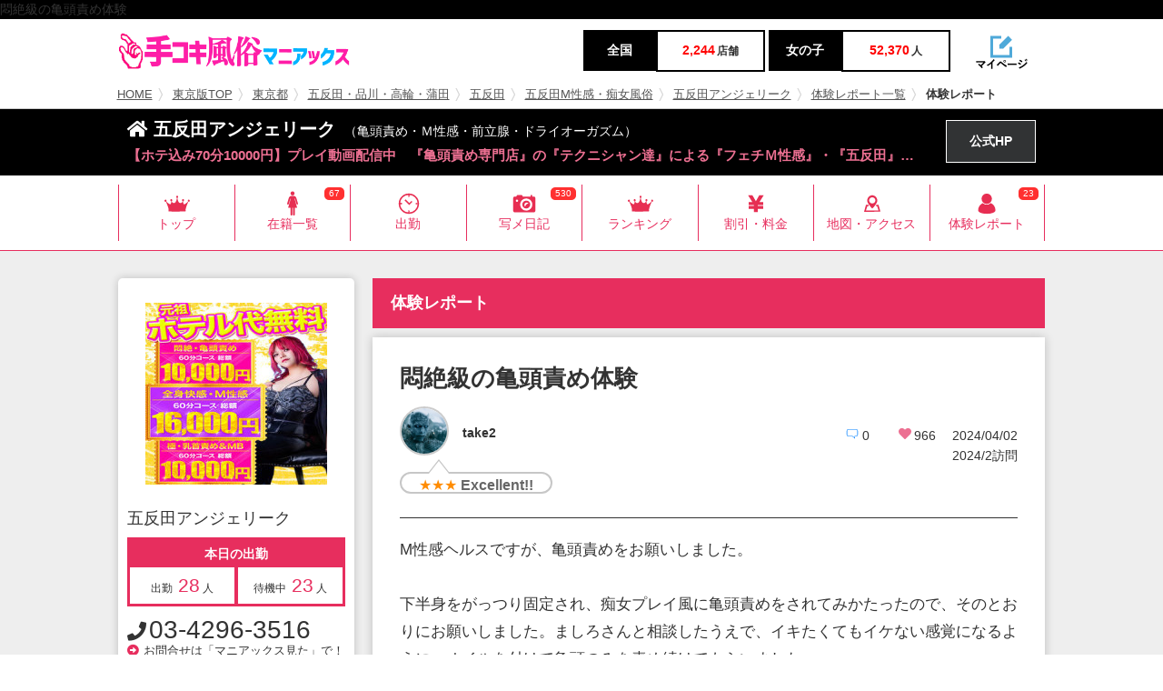

--- FILE ---
content_type: text/html; charset=UTF-8
request_url: https://www.tekoki-fuzoku-joho.com/report/e520496/
body_size: 10025
content:
<!DOCTYPE html PUBLIC "-//W3C//DTD XHTML 1.1//EN" "http://www.w3.org/TR/xhtml11/DTD/xhtml11.dtd">
<html xmlns="http://www.w3.org/1999/xhtml" xml:lang="ja">
<head>
<meta charset="UTF-8">
<meta name="referrer" content="unsafe-url">
<meta name="keywords" content="" />
<meta name="description" content="悶絶級の亀頭責め体験｜五反田アンジェリークの口コミ・体験談" />
<title>口コミ『悶絶級の亀頭責め体験』五反田アンジェリーク・五反田</title>
<link href="/css/base.css?20221110" rel="stylesheet">
<link href="/css/IMbasic.css" rel="stylesheet">
<link href="/css/style.css" rel="stylesheet">
<!--<link href="/css/font-awesome.min.css" rel="stylesheet">-->
<link href="/css/owl.carousel.css" rel="stylesheet">
<link href="/css/owl.theme.css" rel="stylesheet">
<link rel="stylesheet" href="https://use.fontawesome.com/releases/v5.0.12/css/all.css" integrity="sha384-G0fIWCsCzJIMAVNQPfjH08cyYaUtMwjJwqiRKxxE/rx96Uroj1BtIQ6MLJuheaO9" crossorigin="anonymous">
<link rel="shortcut icon" href="/favicon-32x32.png">
<!--[if IE]>
<meta http-equiv="X-UA-Compatible" content="IE=edge">
<![endif]-->
<!--[if lt IE 8]>
<script src="https://ie7-js.googlecode.com/svn/version/2.1(beta4)/IE8.js"></script>
<![endif]-->
<!--[if lt IE 9]>
<script src="/js/html5shiv.min.js"></script>
<![endif]-->
<!-- Global site tag (gtag.js) - Google Analytics -->
<script async src="https://www.googletagmanager.com/gtag/js?id=UA-56819864-1"></script>
<script>
  window.dataLayer = window.dataLayer || [];
  function gtag(){dataLayer.push(arguments);}
  gtag('js', new Date());
  gtag('config', 'UA-56819864-1');
</script>
<!-- Global site tag (gtag.js) - Google Analytics -->
<script async src="https://www.googletagmanager.com/gtag/js?id=G-EK91BYEKQM"></script>
<script>
  window.dataLayer = window.dataLayer || [];
  function gtag(){dataLayer.push(arguments);}
  gtag('js', new Date());
  gtag('config', 'G-EK91BYEKQM');
</script>
<script src="https://ajax.googleapis.com/ajax/libs/jquery/2.1.4/jquery.min.js"></script>
<script src="https://cdnjs.cloudflare.com/ajax/libs/jquery_lazyload/1.9.7/jquery.lazyload.js"></script>
<script type="text/javascript" charset="utf-8">
$(window).ready(function() {
  $("img.lazy").lazyload({
    failure_limit: 100,
    threshold: 400
  });
});
</script>
<link rel="apple-touch-icon" sizes="180x180" href="/apple-touch-icon.png">
<link rel="icon" type="image/png" sizes="32x32" href="/favicon-32x32.png">
<link rel="icon" type="image/png" sizes="16x16" href="/favicon-16x16.png">
<link rel="manifest" href="/site.webmanifest">
<link rel="mask-icon" href="/safari-pinned-tab.svg" color="#5bbad5">
<meta name="msapplication-TileColor" content="#da532c">
<meta name="theme-color" content="#ffffff">
<script type="text/javascript" src="/js/IMBasic_1_3.js"></script>
<script type="text/javascript">let IMX=new Array();IMX["BannerClickCount"]=function(d){IMB["AjaxRequest"]("GET","/?rev=mgr/cc&banner_id="+d+"&dam="+(new Date().getTime()),{},"");}</script>
<meta name="robots" content="noindex"><meta name="twitter:card" content="summary" />
<meta property="og:url" content="https://www.tekoki-fuzoku-joho.com/report/e520496/" />
<meta property="og:title" content="口コミ『悶絶級の亀頭責め体験』五反田アンジェリーク・五反田" />
<meta property="og:description" content="悶絶級の亀頭責め体験｜五反田アンジェリークの口コミ・体験談" />
<meta property="og:image" content="https://s3-ap-northeast-1.amazonaws.com/maniax/20251226002800-shop-img_url-457-_w200xh200.jpg" />
<link rel="canonical" href="https://www.tekoki-fuzoku-joho.com/report/e520496/">
</head>

<body>
<div id="IMPopupPlateBack" onClick="IMPopupHide()"></div>
<div id="IMPopupPlateBackModal"></div>
<div id="IMPopupPlate"></div>
<div id="wrapper">
 <div id="header-area">
  <div id="headertitle">悶絶級の亀頭責め体験</div>

  <header id="header">
   <div class="w-inner">
    <div class="box-logo">
     <div class="logo"><a href="/"><img src="https://maniax-uploads.com/imglib/material/logo/temani_pc.png" width="255" height="40" alt="手こき風俗マニアックス"/></a></div>
     <div class="schedule-num">
      <ul>
       <li class="schedule-num_left"><span class="schedule-num_title">全国</span><span class="schedule-num_title_num"><p class="schedule-num_value">2,244</p>店舗</span></li>
       <li class="schedule-num_right"> <span class="schedule-num_title">女の子</span><span class="schedule-num_title_num"><p class="schedule-num_value">52,370</p>人</span></li>
      </ul>
     </div>
     <div class="maypage"><a href="https://maniax-group.com/writer/"><img src="/img/mypage@2x.png" width="60" height="40" alt="" data="" /></a></div>
    </div>
   </div>
  </header>


  <div id="breadcrumbs">
   <div class="box-wrap">
    <ol><li><a href="/">HOME</a></li><li><a href="/top/tokyo/">東京版TOP</a></li><li><a href="/list/tokyo/j0/l_rankshop/">東京都</a></li><li><a href="/list/tokyo/a46/j0/l_rankshop/">五反田・品川・高輪・蒲田</a></li><li><a href="/list/tokyo/s43/j0/l_rankshop/">五反田</a></li><li><a href="/list/tokyo/s43/j3/l_rankshop/">五反田M性感・痴女風俗</a></li><li><a href="/shop/t457/s_top/">五反田アンジェリーク</a></li><li><a href="/shop/t457/s_report/">体験レポート一覧</a></li><li>体験レポート</li></ol>
   </div>
  </div>


    <div class="shop-single_title"><a id="top"></a>
   <div class="inner">
    <div class="shop-single_title_left">
     <h2><i class="fas fa-home"></i> 五反田アンジェリーク<span class="genre">（亀頭責め・Ｍ性感・前立腺・ドライオーガズム）</span></h2>
     <span class="ellipsis shop-single_lead">【ホテ込み70分10000円】プレイ動画配信中　『亀頭責め専門店』の『テクニシャン達』による『フェチＭ性感』・『五反田』でお待ちしております。</span>
    </div>
    <div class="shop-single_title_hp"><a href="http://www.gt-ange.club/index.shtml" target="_blank" onclick="gtag('event','http://www.gt-ange.club/index.shtml', {'event_category': '五反田アンジェリーク','event_label': '公式リンク上部_PC'});">公式HP</a></div>
   </div>
  </div>

 </div><!-- header-area -->

  <div class="shop-nav-area">
  <div class="hero-inner">
   <div class="common-gnheader">
    <div class="common-gnheader-fheader">
     <div class="container">
      <ul class="common-gnheader-fheader-main風俗">
       <li class="common-gnheader-fheader_mainItem common-gnheader-fheader_01pink"><a href="/shop/t457/s_top/"> <span class="common-gnheader-fheader_icon"></span> <span class="common-gnheader-fheader_label">トップ</span> </a> </li>
       <li class="common-gnheader-fheader_mainItem common-gnheader-fheader_06pink IMListTab"><a href="/shop/t457/s_cast/"> <span class="common-gnheader-fheader_icon"></span> <span class="common-gnheader-fheader_label">在籍一覧</span> </a><div class="IMListTabCount">67</div> </li>
       <li class="common-gnheader-fheader_mainItem common-gnheader-fheader_03pink IMListTab"><a href="/shop/t457/s_shift/"> <span class="common-gnheader-fheader_icon"></span> <span class="common-gnheader-fheader_label">出勤</span> </a></li>
       <li class="common-gnheader-fheader_mainItem common-gnheader-fheader_04pink IMListTab"><a href="/shop/t457/s_diary/"> <span class="common-gnheader-fheader_icon"></span> <span class="common-gnheader-fheader_label">写メ日記</span> </a><div class="IMListTabCount">530</div> </li>
       <li class="common-gnheader-fheader_mainItem common-gnheader-fheader_01pink"><a href="/shop/t457/s_rank/"> <span class="common-gnheader-fheader_icon"></span> <span class="common-gnheader-fheader_label">ランキング</span> </a> </li>
       <li class="common-gnheader-fheader_mainItem common-gnheader-fheader_07pink"><a href="/shop/t457/s_system/"> <span class="common-gnheader-fheader_icon"></span> <span class="common-gnheader-fheader_label">割引・料金</span> </a> </li>
       <li class="common-gnheader-fheader_mainItem common-gnheader-fheader_08pink"><a href="/shop/t457/s_map/"> <span class="common-gnheader-fheader_icon"></span> <span class="common-gnheader-fheader_label">地図・アクセス</span> </a> </li>
       <li class="common-gnheader-fheader_mainItem common-gnheader-fheader_05pink IMListTab"><a href="/shop/t457/s_report/"> <span class="common-gnheader-fheader_icon"></span> <span class="common-gnheader-fheader_label">体験レポート</span> </a><div class="IMListTabCount">23</div> </li>

      </ul>
     </div>
    </div>
   </div>
  </div>
 </div>
 <div id="main">
  <div class="box-wrap">
   <div id="sidebar">
    <div class="fix_box">
     <div class="sidebar-shop-info">
      <div class="sidebar-shop-info_pic"><img class="lazy" data-original="https://s3-ap-northeast-1.amazonaws.com/maniax/20251226002800-shop-img_url-457-_w200xh200.jpg" width="200" height="200" alt=""/></div>
      <p class="sidebar-shop-info_title">五反田アンジェリーク</p>
      <div class="sidebar-shop-info_date">
       <p>本日の出勤</p>
       <div class="sidebar-shop-info_status">
        <p>出勤<span class="num">28</span>人</p>
        <p>待機中<span class="num">23</span>人</p>
       </div>
      </div>
      <p class="sidebar_phone"><span class="phone_name"></span><i class="fas fa-phone"></i><span class="num"><a href="tel:03-4296-3516" style="color:inherit">03-4296-3516</a></span></p>      <p class="sidebar_caution"><i class="fas fa-arrow-alt-circle-right"></i>お問合せは「マニアックス見た」で！</p>
      <p class="sidebar_price"><i class="fas fa-yen-sign"></i><span class="num">70</span>分<span class="num">10,000</span>円～</p>      <div class="sidebar-shop-list_item">
       <p><span class="sidebar-shop-info_item01">エリア</span>東京 / 五反田</p>
       <p><span class="sidebar-shop-info_item02">ジャンル</span>亀頭責め・Ｍ性感・前立腺・ドライオーガズム</p>
       <p><span class="sidebar-shop-info_item03">営業形態</span>デリヘル・出張</p>
       <p><span class="sidebar-shop-info_item04">営業時間</span>11:00-24：00</p>
      </div>

      <div class="post01"><span><a href="https://www.maniax-group.com/?res=mgr/writer/reportform&shop_id=457&site_id=2"><i class="fas fa-edit"></i>体験レポートを投稿</a></span></div>
      <div class="post02"><span><a href="https://www.maniax-group.com/?res=mgr/writer/reportform&shop_id=457&writer_id=99999&site_id=2"><i class="fas fa-edit"></i>体験レポートを匿名投稿</a></span></div>
     </div>

     <div class="sidebar-shop-info recruit_btn">
      <a href="/shop/t457/s_jobcast/">このお店の求人情報<i class="fas fa-chevron-right"></i></a>
     </div>
     <div class="side-nav">
      <p class="side-area-title"><span class="icomoon-recent"></span>新しく登録された女の子</p>
      <div class="side-girl-new">
       <ul id="slider-side">
        <a href="/cast/g1601002/">
         <li>
          <img class="lazy" data-original="https://s3-ap-northeast-1.amazonaws.com/maniax/20260112021555-girl-img_url-1601002-_w270xh360.jpg" alt="">
          <div class="side-girl-info">
           <p class="side-girl-date">01月12日登録</p>
           <div class="side-girl-info_owlarea">
            <p class="side-girl-info_owlarea_size">C</p>
            <div class=""> 
             <p class="ellipsis side-girl-name">いちか</p>
             <p class="side-girl-size">25歳</p>
            </div>
           </div>
          </div>
         </li>
        </a>
        <a href="/cast/g1589652/">
         <li>
          <img class="lazy" data-original="https://s3-ap-northeast-1.amazonaws.com/maniax/20251118235601-girl-img_url-1589652-_w270xh360.jpg" alt="">
          <div class="side-girl-info">
           <p class="side-girl-date">11月18日登録</p>
           <div class="side-girl-info_owlarea">
            <p class="side-girl-info_owlarea_size">C</p>
            <div class=""> 
             <p class="ellipsis side-girl-name">イメプレM性感3Pコース</p>
             <p class="side-girl-size">32歳</p>
            </div>
           </div>
          </div>
         </li>
        </a>
        <a href="/cast/g1575310/">
         <li>
          <img class="lazy" data-original="https://s3-ap-northeast-1.amazonaws.com/maniax/20251129163214-girl-img_url-1575310-_w270xh360.jpg" alt="">
          <div class="side-girl-info">
           <p class="side-girl-date">09月23日登録</p>
           <div class="side-girl-info_owlarea">
            <p class="side-girl-info_owlarea_size">I</p>
            <div class=""> 
             <p class="ellipsis side-girl-name">みな</p>
             <p class="side-girl-size">27歳</p>
            </div>
           </div>
          </div>
         </li>
        </a>
        <a href="/cast/g1534505/">
         <li>
          <img class="lazy" data-original="https://s3-ap-northeast-1.amazonaws.com/maniax/20250530194755-girl-img_url-1534505-_w270xh360.jpg" alt="">
          <div class="side-girl-info">
           <p class="side-girl-date">04月19日登録</p>
           <div class="side-girl-info_owlarea">
            <p class="side-girl-info_owlarea_size">F</p>
            <div class=""> 
             <p class="ellipsis side-girl-name">ももか</p>
             <p class="side-girl-size">31歳</p>
            </div>
           </div>
          </div>
         </li>
        </a>
        <a href="/cast/g1531362/">
         <li>
          <img class="lazy" data-original="https://s3-ap-northeast-1.amazonaws.com/maniax/20250408223855-girl-img_url-1531362-_w270xh360.jpg" alt="">
          <div class="side-girl-info">
           <p class="side-girl-date">04月08日登録</p>
           <div class="side-girl-info_owlarea">
            <p class="side-girl-info_owlarea_size">G</p>
            <div class=""> 
             <p class="ellipsis side-girl-name">搾精3Pコース</p>
             <p class="side-girl-size">25歳</p>
            </div>
           </div>
          </div>
         </li>
        </a>

       </ul>
      </div>
      <div class="foot-link"><span class="more-link"><a href="/shop/t457/s_cast/">在籍一覧を見る <i class="fas fa-chevron-right"></i></a></span></div>
     </div>    </div>
   </div>
   <div id="contents">
    <div class="clear_b">

     <div class="content-title"><p class="icon-title_left">体験レポート</p></div>
     <div class="mb-10"></div>
     <div class="article-single">
      <div class="article-single-title">
       <h1>悶絶級の亀頭責め体験</h1>
       <div class="prof"><img class="writer-ft_pic lazy" data-original="https://s3-ap-northeast-1.amazonaws.com/temani/20190214224737_u9406_AutoShiftedImage_130x130.jpg" width="50" height="50" /></div>
       <span class="ellipsis writer-ft_name">take2</span>
       <span class="writer-ft_date">
        <span class="TotalyPV"><svg viewBox="0 0 1000 1000"><path fill="#0080ff" d="M720,899.5L512.4,720H200c-77.2,0-140-62.8-140-140V280c0-77.2,62.8-140,140-140h600c77.2,0,140,62.8,140,140v300 c0,77.2-62.8,140-140,140h-80V899.5z M200,180c-55.1,0-100,44.9-100,100v300c0,55.1,44.9,100,100,100h327.6L681,815.5V680h119 c55.1,0,100-44.9,100-100V280c0-55.1-44.9-100-100-100H200z"></path></svg>0</span>
        <span class="TotalyPV"><svg viewBox="0 0 512 512"><path fill="currentColor" d="M462.3 62.6C407.5 15.9 326 24.3 275.7 76.2L256 96.5l-19.7-20.3C186.1 24.3 104.5 15.9 49.7 62.6c-62.8 53.6-66.1 149.8-9.9 207.9l193.5 199.8c12.5 12.9 32.8 12.9 45.3 0l193.5-199.8c56.3-58.1 53-154.3-9.8-207.9z"></path></svg>966</span>
        2024/04/02<br />2024/2訪問       </span>
                <div class="arrow_box arrow_box3"><span style="color:#ff8c00">★★★</span> Excellent!!</div>      </div>
      <div class="article-single-content cl">
<div>M性感ヘルスですが、亀頭責めをお願いしました。<br /><br />下半身をがっつり固定され、痴女プレイ風に亀頭責めをされてみかたったので、そのとおりにお願いしました。ましろさんと相談したうえで、イキたくてもイケない感覚になるように、オイルを付けて亀頭のみを責め続けてもらいました。<br /><br />目隠しをされ亀頭をこれ以上はムリと言うくらいこねくり回され、言葉でも責められ、何度も焦らされ、頭が真っ白になりながら、「逝きなさい」という合図で発射いたしました。<br /><br />ずっとイキそうだけどイケない気持ち良さははじめての体験で、今まで一番の量が出た気がします。強烈な刺激にちょっと疲れましたが、いい体験ができました。<br /><br />女の子はお店では珍しいくらい可愛いタイプです。攻める時は本気でそこがとてもよいです。M男を心から満足させていただけるキャストさんが多いのかと思われます。</div>


<h2>無料ユーザー登録で現金がもらえるよ！！</h2>
<p>口コミを書く。コメントを書く。記事を見る。それだけで換金できるポイントがもらえる！</p><p><br></p>




<div style="border: 2px solid #f5f5f5; padding: 20px ;background-color: #f5f5f5;">
<p style="text-align: center;"><span style="font-weight: bold; font-size: small;">＼ペンネームを決めるだけ！／
</span></p>
<div style="margin:10px;"><a href="https://maniax-group.com/writer/regist/" rel="nofollow" style="text-decoration:none;"><div style="text-align: center; padding: 15px 10px; background-color: #ff6666; border-radius: 10px;"><span style="font-size: 18px; line-height: 1.5em; font-weight: bold; color: rgb(255, 255, 255);">無料ユーザー登録してみる！</span></div></a></div>
</div>













      </div>
      <div class="article-single-writer">
       <p class="f-b mb-10">この記事を書いた人</p>
       <div class="prof2"><img class="writer-ft_pic" src="https://s3-ap-northeast-1.amazonaws.com/temani/20190214224737_u9406_AutoShiftedImage_130x130.jpg" width="80" height="80" /></div>
       <div class="article-single-writer_txt">
        <p class="article-single-writer_name">take2</p>
        <p></p>
        <a class="mt10" href="/nikkan/user/u9406/n_new/">take2のすべての記事を見る<i class="fas fa-angle-right"></i></a>
       </div>
      </div>
<div id="CommentPlate" style="width:100%;min-height:5em;"></div><script type="text/javascript" src="/js/IMJSBasic_1_1.js"></script>
<script type="text/javascript" src="/js/corslogin_1_0.js"></script>
<script type="text/javascript">
let IMP=new Array();
IMP["article_id"]="520496";
IMP["ak"]="report";
IMP["GenURL"]="https://maniax-group.com";
IMP["SiteID"]="2"
</script>
<script type="text/javascript" src="/js/CommentLoad_1_0.js"></script>
     </div>

     <div class="shop-ad">
     </div>

    <div class="content-title"><p class="icon-title_shop"><i class="fas fa-home"></i> お店情報</p></div>
    <div class="shop-table shop-ft">
     <div class="mb-10"></div>
     <table class="table-box cl">
      <tbody>
       <tr><td colspan="2" class="cl">当店は奥さんや恋人では決して体感できない、アブノーマルプレイを実現化させた五反田有数のM性感ヘルスです。<br /><br />M性感とは性感ヘルスとSMクラブの中間に置ける形態の風俗であり、<br /><br />「責められたい」「焦らされたい」「命令されたい」など、ちょっと変わった性癖をお持ちの方を対象におもてなしをさせていただきます。<br />もちろん、Sの方や新たな性に目覚めたいという方も大歓迎です。<br /><br />もし興味を持たれた方がいましたら「アンジェリーク」から一つお願いがございます。 <br /><br />当店のサービスは男性が受け身、女性が責めといったスタイルです。<br /><br />“羞恥心”は当店の敷居をまたぐ前に捨ててきてください。<br /><br />彼女達はあなたの奥底に眠る欲望を引き出せるよう全力で尽くします。<br /><br />プレイが始まればあなたは身を委ねるだけ……。<br /><br />当店自慢・本物の痴女達の愛し方で、あなたの性を開放させることをお約束いたします。</td></tr>       <tr>
        <th>店名</th>
        <td>五反田アンジェリーク</td>
       </tr>
       <tr>
        <th>電話番号</th>
        <td class="shop-table_tel">
<span class="phone_name"></span><a href="tel:03-4296-3516">03-4296-3516</a>         <span class="sub_lead"><i class="fas fa-arrow-alt-circle-right"></i> お問合せは「マニアックス見た」で！</span>
        </td>
       </tr>
       <tr>
        <th>営業時間</th>
        <td>11:00-24：00</td>
       </tr>
       <tr>
        <th>ジャンル</th>
        <td>亀頭責め・Ｍ性感・前立腺・ドライオーガズム</td>
       </tr>
       <tr>
        <th>関連タグ</th>
        <td>M性感・痴女風俗／オナクラ／デリヘル・出張可能な風俗店／1万円以下で遊べる格安風俗店／エステ・回春マッサージ</td>
       </tr>
       <tr>
        <th>カード利用</th>
        <td></td>
       </tr>
       <tr>
        <th>領収書</th>
        <td></td>
       </tr>
       <tr>
        <th>オフィシャルHP</th>
        <td><a href="http://www.gt-ange.club/index.shtml" target="_blank" onclick="gtag('event','http://www.gt-ange.club/index.shtml', {'event_category': '五反田アンジェリーク','event_label': '公式リンク下部_PC'});">http://www.gt-ange.club/index.shtml</a></td>
       </tr>
       <tr>
        <th>公式ツイッター</th>
        <td><a href="https://twitter.com/gtAngelique" target="_blank" onclick="gtag('event','https://twitter.com/gtAngelique', {'event_category': '五反田アンジェリーク','event_label': 'DE下部_Twitter'});">https://twitter.com/gtAngelique</a></td>
       </tr>
       <tr>
        <th>公式YouTubeチャンネル</th>
        <td><a href="" target="_blank" onclick="gtag('event','', {'event_category': '五反田アンジェリーク','event_label': 'DE下部_YouTube'});"></a></td>
       </tr>
       <tr>
        <th>公式インスタグラム</th>
        <td><a href="" target="_blank" onclick="gtag('event','', {'event_category': '五反田アンジェリーク','event_label': 'DE下部_Insta'});"></a></td>
       </tr>
       <tr>
        <th>公式ブログ</th>
        <td><a href="" target="_blank" onclick="gtag('event','', {'event_category': '五反田アンジェリーク','event_label': 'DE下部_Blog'});"></a></td>
       </tr>
       <tr>
        <th>アクセス・出張範囲</th>
        <td>東京都品川区五反田</td>
       </tr>
       <tr>
        <th>県</th>
        <td><a href="/list/tokyo/j0/l_rankshop/">東京都</a></td>
       </tr>
       <tr>
        <th>エリア</th>
        <td><a href="/list/tokyo/a46/j0/l_rankshop/">五反田・品川・高輪・蒲田</a></td>
       </tr>
       <tr>
        <th>詳細エリア</th>
        <td><a href="/list/tokyo/s43/j0/l_rankshop/">五反田</a></td>
       </tr>
       <tr>
        <th>市区町村</th>
        <td><a href="/list/tokyo/c69/j0/l_rankshop/">品川区</a></td>
       </tr>
      </tbody>
     </table>
    </div>
</div>  </div><!-- end of box_wrap -->
 </div><!-- end of main -->

 <div id="footer">
  <div class="pagetop-area">
   <div class="inner">
    <div class="pagetop"><a href="#headertitle" class="go-top"><i class="fas fa-angle-up"></i></a></div>
   </div>
  </div>
  <div class="box-wrap">
   <div class="footer-col">
    <ul>
     <li><span>東京</span>
      <ul class="footer_list">
       <li><a href="/top/tokyo/">東京版TOP</a></li>
       <li><a href="/list/tokyo/j0/l_rankshop/">東京全域</a></li>
                <li><a href="/list/tokyo/a43/j0/l_rankshop/">渋谷・恵比寿・目黒</a></li>
         <li><a href="/list/tokyo/a44/j0/l_rankshop/">新宿・歌舞伎町・新大久保</a></li>
         <li><a href="/list/tokyo/a45/j0/l_rankshop/">池袋・大塚・巣鴨</a></li>
         <li><a href="/list/tokyo/a46/j0/l_rankshop/">五反田・品川・高輪・蒲田</a></li>
         <li><a href="/list/tokyo/a47/j0/l_rankshop/">六本木・赤坂・広尾・麻布</a></li>
         <li><a href="/list/tokyo/a48/j0/l_rankshop/">新橋・汐留・銀座・東京駅</a></li>
         <li><a href="/list/tokyo/a49/j0/l_rankshop/">上野・鶯谷・神田・秋葉原</a></li>
         <li><a href="/list/tokyo/a50/j0/l_rankshop/">錦糸町・葛西・葛飾・小岩</a></li>
         <li><a href="/list/tokyo/a51/j0/l_rankshop/">立川・八王子・町田・吉祥寺</a></li>
      </ul>
     </li>
    </ul>
    <ul>
     <li><span>関東</span>
      <ul class="footer_list">
       <li><a href="/top/r2/">関東版TOP</a></li>
       <li><a href="/list/r2/j0/l_rankshop/">関東全域</a></li>
         <li><a href="/list/saitama/j0/l_rankshop/">埼玉県</a></li>
         <li><a href="/list/kanagawa/j0/l_rankshop/">神奈川県</a></li>
         <li><a href="/list/chiba/j0/l_rankshop/">千葉県</a></li>
         <li><a href="/list/ibaraki/j0/l_rankshop/">茨城県</a></li>
         <li><a href="/list/tochigi/j0/l_rankshop/">栃木県</a></li>
         <li><a href="/list/gunma/j0/l_rankshop/">群馬県</a></li>
      </ul>
     </li>
    </ul>
    <ul>
     <li><span>関西</span>
      <ul class="footer_list">
       <li><a href="/top/r3/">関西版TOP</a></li>
       <li><a href="/list/r3/j0/l_rankshop/">関西全域</a></li>
         <li><a href="/list/osaka/j0/l_rankshop/">大阪府</a></li>
         <li><a href="/list/kyoto/j0/l_rankshop/">京都府</a></li>
         <li><a href="/list/hyogo/j0/l_rankshop/">兵庫県</a></li>
         <li><a href="/list/shiga/j0/l_rankshop/">滋賀県</a></li>
         <li><a href="/list/nara/j0/l_rankshop/">奈良県</a></li>
         <li><a href="/list/wakayama/j0/l_rankshop/">和歌山県</a></li>
      </ul>
     </li>
    </ul>
    <ul>
     <li><span>東海・北陸・甲信越</span>
      <ul class="footer_list">
       <li><a href="/top/r4/">東海・北陸・甲信越版TOP</a></li>
       <li><a href="/list/r4/j0/l_rankshop/">東海・北陸・甲信越全域</a></li>
         <li><a href="/list/aichi/j0/l_rankshop/">愛知県</a></li>
         <li><a href="/list/shizuoka/j0/l_rankshop/">静岡県</a></li>
         <li><a href="/list/niigata/j0/l_rankshop/">新潟県</a></li>
         <li><a href="/list/gifu/j0/l_rankshop/">岐阜県</a></li>
         <li><a href="/list/mie/j0/l_rankshop/">三重県</a></li>
         <li><a href="/list/yamanashi/j0/l_rankshop/">山梨県</a></li>
         <li><a href="/list/nagano/j0/l_rankshop/">長野県</a></li>
         <li><a href="/list/ishikawa/j0/l_rankshop/">石川県</a></li>
         <li><a href="/list/toyama/j0/l_rankshop/">富山県</a></li>
         <li><a href="/list/fukui/j0/l_rankshop/">福井県</a></li>
      </ul>
     </li>
    </ul>
   </div><!-- end footer col -->
   <div class="footer-col">
    <ul>
     <li><span>北海道・東北</span>
      <ul class="footer_list">
       <li><a href="/top/r5/">北海道・東北版TOP</a></li>
       <li><a href="/list/r5/j0/l_rankshop/">北海道・東北全域</a></li>
         <li><a href="/list/miyagi/j0/l_rankshop/">宮城県</a></li>
         <li><a href="/list/hokkaido/j0/l_rankshop/">北海道</a></li>
         <li><a href="/list/aomori/j0/l_rankshop/">青森県</a></li>
         <li><a href="/list/akita/j0/l_rankshop/">秋田県</a></li>
         <li><a href="/list/yamagata/j0/l_rankshop/">山形県</a></li>
         <li><a href="/list/iwate/j0/l_rankshop/">岩手県</a></li>
         <li><a href="/list/fukushima/j0/l_rankshop/">福島県</a></li>
      </ul>
     </li>
    </ul>
    <ul>
     <li><span>中国・四国</span>
      <ul class="footer_list">
       <li><a href="/top/r6/">中国・四国版TOP</a></li>
       <li><a href="/list/r6/j0/l_rankshop/">中国・四国全域</a></li>
         <li><a href="/list/hiroshima/j0/l_rankshop/">広島県</a></li>
         <li><a href="/list/okayama/j0/l_rankshop/">岡山県</a></li>
         <li><a href="/list/tottori/j0/l_rankshop/">鳥取県</a></li>
         <li><a href="/list/shimane/j0/l_rankshop/">島根県</a></li>
         <li><a href="/list/yamaguchi/j0/l_rankshop/">山口県</a></li>
         <li><a href="/list/kagawa/j0/l_rankshop/">香川県</a></li>
         <li><a href="/list/tokushima/j0/l_rankshop/">徳島県</a></li>
         <li><a href="/list/ehime/j0/l_rankshop/">愛媛県</a></li>
         <li><a href="/list/kochi/j0/l_rankshop/">高知県</a></li>
      </ul>
     </li>
    </ul>
    <ul>
     <li><span>九州・沖縄</span>
      <ul class="footer_list">
       <li><a href="/top/r7/">九州・沖縄版TOP</a></li>
       <li><a href="/list/r7/j0/l_rankshop/">九州・沖縄全域</a></li>
         <li><a href="/list/fukuoka/j0/l_rankshop/">福岡県</a></li>
         <li><a href="/list/kumamoto/j0/l_rankshop/">熊本県</a></li>
         <li><a href="/list/saga/j0/l_rankshop/">佐賀県</a></li>
         <li><a href="/list/nagasaki/j0/l_rankshop/">長崎県</a></li>
         <li><a href="/list/oita/j0/l_rankshop/">大分県</a></li>
         <li><a href="/list/miyazaki/j0/l_rankshop/">宮崎県</a></li>
         <li><a href="/list/kagoshima/j0/l_rankshop/">鹿児島県</a></li>
         <li><a href="/list/okinawa/j0/l_rankshop/">沖縄県</a></li>
      </ul>
     </li>
    </ul>
    <ul>
     <li><span>コンテンツ</span>
      <ul class="footer_list">
       <li><a href="/list/r0/j0/l_rankshop/">手コキ風俗人気ランキング</a></li>
       <li><a href="/list/r0/j0/l_report/">手コキ風俗体験レポート</a></li>
       <li><a href="/list/r0/j0/l_rankcast/">女の子人気ランキング</a></li>
       <li><a href="/list/r0/j0/l_diary/">写メ日記</a></li>
       <li><a href="/nikkan/all/n_new/">ユーザーコラム</a></li>
       <li><a href="/user_list/u_ranking/">ユーザー人気ランキング</a></li>
<!--       <li><a href="https://yourdoll.jp" target="_blank">ラブドール</a></li>-->
      </ul>
     </li>
    </ul>
   </div><!-- end footer col --> 
   <div class="footer-col">
    <ul>
     <li><span>当サイトについて</span>
      <ul class="footer_list">
       <li><a href="https://maniax-group.com/writer/">ユーザーログイン</a></li>
       <li><a href="https://maniax-group.com/login/">店舗ログイン</a></li>
       <li><a href="/column/m292828/">広告・掲載について</a></li>
       <li><a href="/column/m108/">リンク・バナー</a></li>
       <li><a href="/column/m10/">ご利用規約</a></li>
       <li><a href="/column/m3222/">プライバシーポリシー</a></li>
       <li><a href="/column/m81/">運営者情報・お問い合わせ</a></li>
      </ul>
     </li>
    </ul>
    <div class="footer_bn">
     <div class="footer_bn_item"><a href="/column/m293142/"><img class="lazy" data-original="/img/footer_01.jpg" alt=""/><p>風俗マニアックスグループでは、当サイトに掲載されている風俗店の体験レポートを募集しています。</p></a></div>
     <div class="footer_bn_item"><a href="/column/m292834/"><img class="lazy" data-original="/img/footer_02.jpg" alt=""/><p>その他ほぼ全てのエリアで上位表示達成！！「手コキ」「オナクラ」ワードで最強の風俗ポータルサイトです！</p></a></div>
     <div class="footer_bn_item"><a href="/column/m292840/"><img class="lazy" data-original="/img/footer_03.jpg" alt=""/><p>風俗マニアックスグループでは、サイトイメージに合った記事を執筆いただける「コラムライター」を募集中。</p></a></div>
    </div>
   </div><!-- end footer col --> 
  </div><!-- end wrapper -->
  <div class="copy">
   <span><i class="far fa-copyright"></i>手コキ風俗マニアックス</span>
  </div>
 </div><!-- end footer -->
</div><!-- end wrapper -->
<script src="/js/main.js"></script>
<script src="/js/jquery.easing.1.3.js"></script>
<script src="/js/smoothScroll.js"></script>
<script src="/js/jquery.dotdotdot.js"></script>

<script src="/js/owl.carousel.min.js"></script>
<script type="text/javascript">
<!--
let GtagEventCategory="五反田アンジェリーク";
let GtagEventLabel="体験レポート本文";
//-->
</script>
<script type="text/javascript" src="/js/ALinkPrepare_1_1.js?2026012119584532644344746"></script>
</body>
</html>


--- FILE ---
content_type: text/html; charset=UTF-8
request_url: https://www.tekoki-fuzoku-joho.com/?res=contents/1/comment&article_id=520496&ak=report&dam=1768993127194
body_size: 255
content:
<div style="margin-top:40px;padding-bottom:10px;font-size:1.5em;font-weight:bold;">0件のコメント</div><a href="javascript:SessionLogin()"><div style="color:#c0c0c0;padding:5px;border:1px solid #a0a0a0;background:#ffffff;">公開コメントを入力・・・</div></a>

--- FILE ---
content_type: application/javascript
request_url: https://www.tekoki-fuzoku-joho.com/js/CommentLoad_1_0.js
body_size: 1240
content:
let CommentSendf=true;
let CommentSubmit=function(d){
  if(CommentSendf){
    CommentSendf=false;
    let SendData={
       "res":'direct'
      ,"rev":'contents/1/comment'
      ,"parent_id":d
      ,"article_id":IMP["article_id"]
      ,'ak':IMP["ak"]
      ,"comment":document.getElementById("Formcf"+d).value
    }
    let str=AjaxRequest('POST','./',{"Content-Type":"application/x-www-form-urlencoded"},EncodeHTMLForm(SendData));
    CommentSendf=true;
    if(str.substr(0,9) == "success: "){CommentLoad();}
    else{alert(str);}
  }
}
let CommentRes=function(d){
  document.getElementById("CommentLink"+d).style.display="none";
  document.getElementById("CommentForm"+d).style.display="block";
}
let CommentDel=function(d){
  if(confirm("削除します。よろしいですか？")){
    let str=AjaxRequest('GET','./?rev=contents/1/comment&ope=del&ak='+IMP["ak"]+'&comment_id='+d,{},"");
    if(str.substr(0,9) == "success: "){CommentLoad();}
    else{alert(str);}
  }
}
let CommentLoad=function(){
  document.getElementById("CommentPlate").innerHTML=AjaxRequest("GET","/?res=contents/1/comment&article_id="+IMP["article_id"]+"&ak="+IMP["ak"]+"&dam="+(new Date().getTime()),{},"");
}
CommentLoad();


--- FILE ---
content_type: image/svg+xml
request_url: https://www.tekoki-fuzoku-joho.com/img/icon-06-pink.svg
body_size: 3998
content:
<?xml version="1.0" encoding="utf-8"?>
<!-- Generator: Adobe Illustrator 22.1.0, SVG Export Plug-In . SVG Version: 6.00 Build 0)  -->
<svg version="1.1" id="レイヤー_1" xmlns="http://www.w3.org/2000/svg" xmlns:xlink="http://www.w3.org/1999/xlink" x="0px"
	 y="0px" viewBox="0 0 40 40" style="enable-background:new 0 0 40 40;" xml:space="preserve">
<style type="text/css">
	.st0{fill:#FFFFFF;stroke:#000000;stroke-width:1.1831;stroke-miterlimit:10;}
	.st1{fill:none;stroke:#000000;stroke-width:2.3662;stroke-miterlimit:10;}
	.st2{fill:#E72E52;}
	.st3{fill:#E62E52;}
</style>
<path d="M33.8,95.3c-0.8,0-1.5,0.7-1.5,1.6c0,0.4,0.2,0.8,0.4,1.1c-1.6,1.7-4.8,4.6-6,4c-1.1-0.5-1.4-2.7-1.4-4.3l0,0
	c0.8,0,1.5-0.7,1.5-1.6s-0.7-1.6-1.5-1.6s-1.5,0.7-1.5,1.6c0,0.7,0.4,1.3,1,1.5c-0.7,1.5-2.1,3.6-4.6,2.4c-2-0.9-2.9-4.6-3.2-7.3
	c0.7-0.1,1.2-0.8,1.2-1.5c0-0.9-0.7-1.6-1.5-1.6c-0.8,0-1.5,0.7-1.5,1.6c0,0.8,0.5,1.4,1.2,1.5c-0.4,2.7-1.3,6.4-3.2,7.3
	c-2.6,1.1-4-0.9-4.6-2.4c0.6-0.2,1-0.8,1-1.5c0-0.9-0.7-1.6-1.5-1.6s-1.5,0.7-1.5,1.6s0.7,1.6,1.5,1.6l0,0c0,1.5-0.3,3.8-1.4,4.3
	c-1.3,0.5-4.4-2.4-6-4c0.3-0.3,0.4-0.7,0.4-1.1c0-0.9-0.7-1.6-1.5-1.6s-1.5,0.7-1.5,1.6s0.7,1.6,1.5,1.6c0.2,0,0.5-0.1,0.6-0.2
	c1.3,3,4.3,9.9,4,12.7c0,0-0.7,0.9,0,1.4c0.7,0.6,12.4,0.4,12.4,0.4s11.7,0.1,12.4-0.4c0.7-0.6,0-1.4,0-1.4c-0.3-2.8,2.7-9.7,4-12.7
	c0.2,0.1,0.4,0.2,0.6,0.2c0.8,0,1.5-0.7,1.5-1.6C35.3,96,34.7,95.3,33.8,95.3z"/>
<path d="M31.1,140v-8h-4.5v4.5l-6.6-5L2.5,144.8l2.8,3.6l1.9-1.4v16.5h25.7V147l1.9,1.4l2.8-3.6L31.1,140z M30.3,161h-5.8v-9.6h-9.1
	v9.6H9.7v-15.6l10.3-7.9l10.3,7.9V161z"/>
<g>
	<rect x="5.3" y="213.6" class="st0" width="2.6" height="1.3"/>
	<circle class="st1" cx="20" cy="214.2" r="16.1"/>
	<polyline class="st1" points="25.1,210.4 20.6,214.9 13.6,207.8 	"/>
	<rect x="19.4" y="199.5" class="st0" width="1.3" height="2.6"/>
	<rect x="19.4" y="226.5" class="st0" width="1.3" height="2.6"/>
	<rect x="32.2" y="213.6" class="st0" width="2.6" height="1.3"/>
</g>
<g>
	<path d="M22.9,247.3c-3.2,0-5.8,2.6-5.8,5.8c0,3.2,2.6,5.8,5.8,5.8s5.8-2.6,5.8-5.8C28.8,249.9,26.1,247.3,22.9,247.3z M21.4,256.3
		c-0.7-0.6-1.2-1.5-1.2-2.6c0-1.9,1.5-3.5,3.5-3.5c1.1,0,2,0.5,2.6,1.2C23.7,251.8,21.7,253.7,21.4,256.3z"/>
	<path d="M33.9,241.3h-2.3V239h-2.3v2.3H17.7c0-1.1-1-2.3-2.3-2.3h-4.6c-1.3,0-2.3,1.2-2.3,2.3H6.1c-1.3,0-2.3,1-2.3,2.3v18.6
		c0,1.3,1,2.3,2.3,2.3H34c1.3,0,2.3-1,2.3-2.3v-18.6C36.3,242.3,35.2,241.3,33.9,241.3z M9.3,249.1c-0.9,0-1.7-0.8-1.7-1.7
		s0.8-1.7,1.7-1.7s1.7,0.8,1.7,1.7C11,248.4,10.2,249.1,9.3,249.1z M22.9,262c-4.9,0-8.9-4-8.9-8.9s4-8.9,8.9-8.9s8.9,4,8.9,8.9
		S27.8,262,22.9,262z"/>
</g>
<g>
	<circle class="st2" cx="20" cy="-33.5" r="7.6"/>
	<path class="st2" d="M25.9-27.2L25.9-27.2c-0.1,0.1-2.4,2.4-5.8,2.4s-5.7-2.1-5.8-2.2c-0.1,0-0.1-0.1-0.1-0.1
		c-4,1.8-6.8,5.5-6.8,10.4c0,7,25.4,7,25.4,0C32.7-21.7,30-25.4,25.9-27.2z"/>
</g>
<g>
	<path class="st3" d="M20,7.9c1.6,0,2.9-1.3,2.9-2.9C22.9,3.3,21.6,2,20,2C18.4,2,17,3.3,17,5C17,6.6,18.4,7.9,20,7.9z"/>
	<path class="st3" d="M27.9,19.8l-2.2-7.7c-0.6-2-1.9-3.3-3.4-3.3c-1.1,0-2.3,0-2.3,0s-1.2,0-2.3,0c-1.5,0-2.8,1.3-3.4,3.3l-2.2,7.7
		c-0.2,0.6,0.2,1.3,0.9,1.5c0.6,0.2,1.3-0.2,1.5-0.9l2.2-7.7l0.6,0L13.5,26l3.5,0l0,9.9c0,0.8,0.6,1.4,1.4,1.4
		c0.8,0,1.4-0.6,1.4-1.4l0-9.9l0.8,0l0,9.9c0,0.8,0.6,1.4,1.4,1.4c0.8,0,1.4-0.6,1.4-1.4l0-9.9l3.3,0l-3.8-13.3l0.6,0l2.2,7.7
		c0.2,0.6,0.8,1,1.5,0.9C27.7,21.1,28.1,20.4,27.9,19.8z"/>
</g>
<g>
	<path class="st3" d="M64.9,78.9L61,72.7l4,0l3.2,5.5l3.1-5.5l4,0l-3.8,6.2l3.4,0l0,2.7l-4.8,0l0,0.8l4.8,0l0,2.7L70,85l0,3l-3.6,0
		l0-3l-4.8,0l0-2.7l4.8,0l0-0.8l-4.8,0l0-2.7L64.9,78.9z"/>
</g>
<g>
	<polygon class="st3" points="154.8,80.3 151.6,80.3 151.6,81.9 153,81.9 154.8,87.4 139.1,87.4 140.9,81.9 142.2,81.9 142.2,80.4 
		139.1,80.4 136.7,89 157.2,89 	"/>
	<path class="st3" d="M146.9,85c0.1,0,6.3-6.1,6.3-9.8s-2.8-6.7-6.3-6.7c-3.5,0-6.3,3-6.3,6.7C140.7,78.9,146.9,85,146.9,85z
		 M143.1,74.9c0-2.1,1.8-3.8,3.9-3.8c2.2,0,3.9,1.7,3.9,3.8c0,2.1-1.8,3.8-3.9,3.8C144.8,78.7,143.1,77,143.1,74.9z"/>
</g>
</svg>


--- FILE ---
content_type: application/javascript
request_url: https://www.tekoki-fuzoku-joho.com/js/ALinkPrepare_1_1.js?2026012119584532644344746
body_size: 2191
content:
/* 　 */
/*
//自動リンク化
$(".cl").each(function(i,o){
  var str=$(o).html();
  while(str.indexOf("https://fam-ad.com/ad") >= 0){str=str.replace("https://fam-ad.com/ad","https;//fam-ad.com/ad");}
  str=str.replace(/=\"(https?|ftp)(:\/\/[-_.!~*\'()a-zA-Z0-9;\/?:\@&=+\$,%#]+)\"/g,function($1){return $1.replace("://",";//")});
  str=str.replace(/=\'(https?|ftp)(:\/\/[-_.!~*\'()a-zA-Z0-9;\/?:\@&=+\$,%#]+)\'/g,function($1){return $1.replace("://",";//")});
  str=str.replace(/,\'(https?|ftp)(:\/\/[-_.!~*\'()a-zA-Z0-9;\/?:\@&=+\$,%#]+)\'/g,function($1){return $1.replace("://",";//")});
  str=str.replace(/=(https?|ftp)(:\/\/[-_.!~*\'()a-zA-Z0-9;\/?:\@&=+\$,%#]+)/g,function($1){return $1.replace("://",";//")});
  str=str.replace(/(https?|ftp)(:\/\/[-_.!~*\'()a-zA-Z0-9;\/?:\@&=+\$,%#]+)/g,function($1){
    if($1.match(document.domain)){return '<a href="'+$1+'">'+$1+'</a>';}
    else{return '<a href="'+$1+'" onClick="gtag(\'event\',\''+$1+'\', {\'event_category\': GtagEventCategory,\'event_label\': GtagEventLabel});">'+$1+'</a>';}
    //return '<a href="'+$1+'">'+$1+'</a>';
  });
  str=str.replace(/\;\/\//g,"://");
  $(o).html(str);
});
*/

//外部へのリンクの別タブ化
$(document).ready(function(){
  var domain=location.href.match(/^http?(s)?(:\/\/[a-zA-Z0-9-.:]+)/i)[0];
  $('a[href^=http]').attr('target','_self');
  $('a[href^=https]').attr('target','_self');
  $('a[href^=http]').not('[href*="'+domain+'"]').attr('target','_blank');
  $('a[href^=https]').not('[href*="'+domain+'"]').attr('target','_blank');
  $('a[href^=http]').not('[href*="'+domain+'"]').attr('rel','noopener');
  $('a[href^=https]').not('[href*="'+domain+'"]').attr('rel','noopener');
});

//外部へのリンクのgtag付加
$(document).ready(function(){
  $("a").each(function(i,o){
    let v=$(o).attr("href");
    if(v){
      if(v.indexOf("//"+document.domain) >= 0){}
      else if(v.indexOf("//") >= 0){
        v=$(o).attr("onClick");
        if(!v){
          $(o).attr("onClick",'gtag(\'event\',\''+$(o).attr("href")+'\', {\'event_category\': GtagEventCategory,\'event_label\': GtagEventLabel});');
        }
      }
    }
  });
});


--- FILE ---
content_type: image/svg+xml
request_url: https://www.tekoki-fuzoku-joho.com/img/icon-07-pink.svg
body_size: 4141
content:
<?xml version="1.0" encoding="utf-8"?>
<!-- Generator: Adobe Illustrator 22.1.0, SVG Export Plug-In . SVG Version: 6.00 Build 0)  -->
<svg version="1.1" id="レイヤー_1" xmlns="http://www.w3.org/2000/svg" xmlns:xlink="http://www.w3.org/1999/xlink" x="0px"
	 y="0px" viewBox="0 0 40 40" style="enable-background:new 0 0 40 40;" xml:space="preserve">
<style type="text/css">
	.st0{fill:#FFFFFF;stroke:#000000;stroke-width:1.1831;stroke-miterlimit:10;}
	.st1{fill:none;stroke:#000000;stroke-width:2.3662;stroke-miterlimit:10;}
	.st2{fill:#E72E52;}
	.st3{fill:#E62E52;}
</style>
<path d="M33.8,95.3c-0.8,0-1.5,0.7-1.5,1.6c0,0.4,0.2,0.8,0.4,1.1c-1.6,1.7-4.8,4.6-6,4c-1.1-0.5-1.4-2.7-1.4-4.3l0,0
	c0.8,0,1.5-0.7,1.5-1.6s-0.7-1.6-1.5-1.6s-1.5,0.7-1.5,1.6c0,0.7,0.4,1.3,1,1.5c-0.7,1.5-2.1,3.6-4.6,2.4c-2-0.9-2.9-4.6-3.2-7.3
	c0.7-0.1,1.2-0.8,1.2-1.5c0-0.9-0.7-1.6-1.5-1.6c-0.8,0-1.5,0.7-1.5,1.6c0,0.8,0.5,1.4,1.2,1.5c-0.4,2.7-1.3,6.4-3.2,7.3
	c-2.6,1.1-4-0.9-4.6-2.4c0.6-0.2,1-0.8,1-1.5c0-0.9-0.7-1.6-1.5-1.6s-1.5,0.7-1.5,1.6s0.7,1.6,1.5,1.6l0,0c0,1.5-0.3,3.8-1.4,4.3
	c-1.3,0.5-4.4-2.4-6-4c0.3-0.3,0.4-0.7,0.4-1.1c0-0.9-0.7-1.6-1.5-1.6s-1.5,0.7-1.5,1.6s0.7,1.6,1.5,1.6c0.2,0,0.5-0.1,0.6-0.2
	c1.3,3,4.3,9.9,4,12.7c0,0-0.7,0.9,0,1.4c0.7,0.6,12.4,0.4,12.4,0.4s11.7,0.1,12.4-0.4c0.7-0.6,0-1.4,0-1.4c-0.3-2.8,2.7-9.7,4-12.7
	c0.2,0.1,0.4,0.2,0.6,0.2c0.8,0,1.5-0.7,1.5-1.6C35.3,96,34.7,95.3,33.8,95.3z"/>
<path d="M31.1,140v-8h-4.5v4.5l-6.6-5L2.5,144.8l2.8,3.6l1.9-1.4v16.5h25.7V147l1.9,1.4l2.8-3.6L31.1,140z M30.3,161h-5.8v-9.6h-9.1
	v9.6H9.7v-15.6l10.3-7.9l10.3,7.9V161z"/>
<g>
	<rect x="5.3" y="213.6" class="st0" width="2.6" height="1.3"/>
	<circle class="st1" cx="20" cy="214.2" r="16.1"/>
	<polyline class="st1" points="25.1,210.4 20.6,214.9 13.6,207.8 	"/>
	<rect x="19.4" y="199.5" class="st0" width="1.3" height="2.6"/>
	<rect x="19.4" y="226.5" class="st0" width="1.3" height="2.6"/>
	<rect x="32.2" y="213.6" class="st0" width="2.6" height="1.3"/>
</g>
<g>
	<path d="M22.9,247.3c-3.2,0-5.8,2.6-5.8,5.8c0,3.2,2.6,5.8,5.8,5.8s5.8-2.6,5.8-5.8C28.8,249.9,26.1,247.3,22.9,247.3z M21.4,256.3
		c-0.7-0.6-1.2-1.5-1.2-2.6c0-1.9,1.5-3.5,3.5-3.5c1.1,0,2,0.5,2.6,1.2C23.7,251.8,21.7,253.7,21.4,256.3z"/>
	<path d="M33.9,241.3h-2.3V239h-2.3v2.3H17.7c0-1.1-1-2.3-2.3-2.3h-4.6c-1.3,0-2.3,1.2-2.3,2.3H6.1c-1.3,0-2.3,1-2.3,2.3v18.6
		c0,1.3,1,2.3,2.3,2.3H34c1.3,0,2.3-1,2.3-2.3v-18.6C36.3,242.3,35.2,241.3,33.9,241.3z M9.3,249.1c-0.9,0-1.7-0.8-1.7-1.7
		s0.8-1.7,1.7-1.7s1.7,0.8,1.7,1.7C11,248.4,10.2,249.1,9.3,249.1z M22.9,262c-4.9,0-8.9-4-8.9-8.9s4-8.9,8.9-8.9s8.9,4,8.9,8.9
		S27.8,262,22.9,262z"/>
</g>
<g>
	<circle class="st2" cx="12" cy="-100.5" r="7.6"/>
	<path class="st2" d="M17.9-94.2L17.9-94.2c-0.1,0.1-2.4,2.4-5.8,2.4S6.4-93.9,6.3-94c-0.1,0-0.1-0.1-0.1-0.1
		c-4,1.8-6.8,5.5-6.8,10.4c0,7,25.4,7,25.4,0C24.7-88.7,22-92.4,17.9-94.2z"/>
</g>
<g>
	<path class="st2" d="M-124,162.9c1.6,0,2.9-1.3,2.9-2.9c0-1.7-1.3-3-2.9-3s-3,1.3-3,3C-127,161.6-125.6,162.9-124,162.9z"/>
	<path class="st2" d="M-116.1,174.8l-2.2-7.7c-0.6-2-1.9-3.3-3.4-3.3c-1.1,0-2.3,0-2.3,0s-1.2,0-2.3,0c-1.5,0-2.8,1.3-3.4,3.3
		l-2.2,7.7c-0.2,0.6,0.2,1.3,0.9,1.5c0.6,0.2,1.3-0.2,1.5-0.9l2.2-7.7h0.6l-3.8,13.3h3.5v9.9c0,0.8,0.6,1.4,1.4,1.4s1.4-0.6,1.4-1.4
		V181h0.8v9.9c0,0.8,0.6,1.4,1.4,1.4s1.4-0.6,1.4-1.4V181h3.3l-3.8-13.3h0.6l2.2,7.7c0.2,0.6,0.8,1,1.5,0.9
		C-116.3,176.1-115.9,175.4-116.1,174.8z"/>
</g>
<g>
	<path class="st3" d="M66.4,145.9l-3.9-6.2h4l3.2,5.5l3.1-5.5h4l-3.8,6.2h3.4v2.7h-4.8v0.8h4.8v2.7l-4.9-0.1v3h-3.6v-3h-4.8v-2.7
		h4.8v-0.8h-4.8v-2.7L66.4,145.9z"/>
</g>
<g>
	<path class="st3" d="M14.7,17.6l-6.3-10h6.4l5.1,8.9l5-8.9h6.5l-6.2,10h5.4V22h-7.8v1.2h7.8v4.4h-7.8v4.8H17v-4.8H9.2v-4.4H17V22
		H9.2v-4.4L14.7,17.6z"/>
</g>
<g>
	<polygon class="st3" points="135.9,171.2 132.7,171.2 132.7,172.8 134.1,172.8 135.9,178.3 120.2,178.3 122,172.8 123.3,172.8 
		123.3,171.3 120.2,171.3 117.8,179.9 138.3,179.9 	"/>
	<path class="st3" d="M128,175.9c0.1,0,6.3-6.1,6.3-9.8c0-3.7-2.8-6.7-6.3-6.7s-6.3,3-6.3,6.7C121.8,169.8,128,175.9,128,175.9z
		 M124.2,165.8c0-2.1,1.8-3.8,3.9-3.8c2.2,0,3.9,1.7,3.9,3.8s-1.8,3.8-3.9,3.8C125.9,169.6,124.2,167.9,124.2,165.8z"/>
</g>
</svg>
